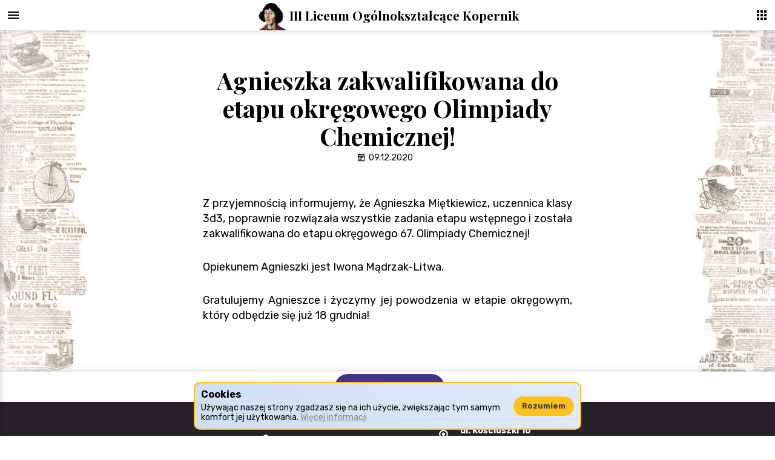

--- FILE ---
content_type: text/html; charset=UTF-8
request_url: https://kopernik.kalisz.pl/agnieszka-zakwalifikowana-do-etapu-okregowego-olimpiady-chemicznej/
body_size: 8540
content:
<!DOCTYPE html>
<html lang="pl">

  <!--
  Designed and written by Mikołaj Kaźmierczak.
  Be nice, don't steal code.
  -->

  <head>
    <!-- Meta -->
    <meta charset="UTF-8">
    <meta http-equiv="X-UA-Compatible" content="ie=edge">
    <meta name="viewport" content="width=device-width, initial-scale=1.0">
    <meta name="description" content="Oficjalna strona internetowa III Liceum im. Miko�aja Kopernika w Kaliszu. Sprawd� aktualne wiadomo�ci, przegl�daj galeri�, dowiedz si� wi�cej.">

    <script>
      templateUrl = 'https://kopernik.kalisz.pl/wp-content/themes/koperniktheme';
    </script>

    <!-- WP Footer -->
    <title>Agnieszka zakwalifikowana do etapu okręgowego Olimpiady Chemicznej! &#8211; III Liceum Ogólnokształcące im. Mikołaja Kopernika</title>
<meta name='robots' content='max-image-preview:large' />
<link rel='dns-prefetch' href='//s.w.org' />
		<script type="text/javascript">
			window._wpemojiSettings = {"baseUrl":"https:\/\/s.w.org\/images\/core\/emoji\/13.1.0\/72x72\/","ext":".png","svgUrl":"https:\/\/s.w.org\/images\/core\/emoji\/13.1.0\/svg\/","svgExt":".svg","source":{"concatemoji":"https:\/\/kopernik.kalisz.pl\/wp-includes\/js\/wp-emoji-release.min.js?ver=5.8.12"}};
			!function(e,a,t){var n,r,o,i=a.createElement("canvas"),p=i.getContext&&i.getContext("2d");function s(e,t){var a=String.fromCharCode;p.clearRect(0,0,i.width,i.height),p.fillText(a.apply(this,e),0,0);e=i.toDataURL();return p.clearRect(0,0,i.width,i.height),p.fillText(a.apply(this,t),0,0),e===i.toDataURL()}function c(e){var t=a.createElement("script");t.src=e,t.defer=t.type="text/javascript",a.getElementsByTagName("head")[0].appendChild(t)}for(o=Array("flag","emoji"),t.supports={everything:!0,everythingExceptFlag:!0},r=0;r<o.length;r++)t.supports[o[r]]=function(e){if(!p||!p.fillText)return!1;switch(p.textBaseline="top",p.font="600 32px Arial",e){case"flag":return s([127987,65039,8205,9895,65039],[127987,65039,8203,9895,65039])?!1:!s([55356,56826,55356,56819],[55356,56826,8203,55356,56819])&&!s([55356,57332,56128,56423,56128,56418,56128,56421,56128,56430,56128,56423,56128,56447],[55356,57332,8203,56128,56423,8203,56128,56418,8203,56128,56421,8203,56128,56430,8203,56128,56423,8203,56128,56447]);case"emoji":return!s([10084,65039,8205,55357,56613],[10084,65039,8203,55357,56613])}return!1}(o[r]),t.supports.everything=t.supports.everything&&t.supports[o[r]],"flag"!==o[r]&&(t.supports.everythingExceptFlag=t.supports.everythingExceptFlag&&t.supports[o[r]]);t.supports.everythingExceptFlag=t.supports.everythingExceptFlag&&!t.supports.flag,t.DOMReady=!1,t.readyCallback=function(){t.DOMReady=!0},t.supports.everything||(n=function(){t.readyCallback()},a.addEventListener?(a.addEventListener("DOMContentLoaded",n,!1),e.addEventListener("load",n,!1)):(e.attachEvent("onload",n),a.attachEvent("onreadystatechange",function(){"complete"===a.readyState&&t.readyCallback()})),(n=t.source||{}).concatemoji?c(n.concatemoji):n.wpemoji&&n.twemoji&&(c(n.twemoji),c(n.wpemoji)))}(window,document,window._wpemojiSettings);
		</script>
		<style type="text/css">
img.wp-smiley,
img.emoji {
	display: inline !important;
	border: none !important;
	box-shadow: none !important;
	height: 1em !important;
	width: 1em !important;
	margin: 0 .07em !important;
	vertical-align: -0.1em !important;
	background: none !important;
	padding: 0 !important;
}
</style>
	<link rel='stylesheet' id='wp-block-library-css'  href='https://kopernik.kalisz.pl/wp-includes/css/dist/block-library/style.min.css?ver=5.8.12' type='text/css' media='all' />
<link rel='stylesheet' id='responsive-lightbox-tosrus-css'  href='https://kopernik.kalisz.pl/wp-content/plugins/responsive-lightbox/assets/tosrus/jquery.tosrus.min.css?ver=2.4.8' type='text/css' media='all' />
<link rel='stylesheet' id='style-css'  href='https://kopernik.kalisz.pl/wp-content/themes/koperniktheme/style.css?n=12&#038;ver=5.8.12' type='text/css' media='all' />
<link rel='stylesheet' id='tablepress-default-css'  href='https://kopernik.kalisz.pl/wp-content/plugins/tablepress/css/build/default.css?ver=2.0.4' type='text/css' media='all' />
<link rel='stylesheet' id='Oswald-css'  href='https://fonts.googleapis.com/css?family=Oswald%3A700&#038;ver=5.8.12' type='text/css' media='all' />
<link rel='stylesheet' id='Rubik-css'  href='https://fonts.googleapis.com/css?family=Rubik%3A400%2C700&#038;ver=5.8.12' type='text/css' media='all' />
<link rel='stylesheet' id='Playfair Display-css'  href='https://fonts.googleapis.com/css?family=Playfair+Display%3A700&#038;ver=5.8.12' type='text/css' media='all' />
<!--n2css--><script type='text/javascript' src='https://kopernik.kalisz.pl/wp-includes/js/jquery/jquery.min.js?ver=3.6.0' id='jquery-core-js'></script>
<script type='text/javascript' src='https://kopernik.kalisz.pl/wp-includes/js/jquery/jquery-migrate.min.js?ver=3.3.2' id='jquery-migrate-js'></script>
<script type='text/javascript' src='https://kopernik.kalisz.pl/wp-content/plugins/responsive-lightbox/assets/tosrus/jquery.tosrus.min.js?ver=2.4.8' id='responsive-lightbox-tosrus-js'></script>
<script type='text/javascript' src='https://kopernik.kalisz.pl/wp-includes/js/underscore.min.js?ver=1.13.1' id='underscore-js'></script>
<script type='text/javascript' src='https://kopernik.kalisz.pl/wp-content/plugins/responsive-lightbox/assets/infinitescroll/infinite-scroll.pkgd.min.js?ver=5.8.12' id='responsive-lightbox-infinite-scroll-js'></script>
<script type='text/javascript' id='responsive-lightbox-js-before'>
var rlArgs = {"script":"tosrus","selector":"lightbox","customEvents":"","activeGalleries":true,"effect":"slide","infinite":false,"keys":true,"autoplay":false,"pauseOnHover":true,"timeout":4000,"pagination":true,"paginationType":"thumbnails","closeOnClick":true,"woocommerce_gallery":false,"ajaxurl":"https:\/\/kopernik.kalisz.pl\/wp-admin\/admin-ajax.php","nonce":"b33a2d5a41","preview":false,"postId":8538,"scriptExtension":false};
</script>
<script type='text/javascript' src='https://kopernik.kalisz.pl/wp-content/plugins/responsive-lightbox/js/front.js?ver=2.4.8' id='responsive-lightbox-js'></script>
<script type='text/javascript' src='https://kopernik.kalisz.pl/wp-content/themes/koperniktheme/assets/scripts/scripts_js/_anime.min.js?ver=1' id='anime-js'></script>
<script type='text/javascript' src='https://kopernik.kalisz.pl/wp-content/themes/koperniktheme/assets/scripts/scripts_js/rm.js?n=4&#038;ver=1' id='rm-js'></script>
<script type='text/javascript' src='https://kopernik.kalisz.pl/wp-content/themes/koperniktheme/assets/scripts/scripts_js/_util.js?ver=1' id='_util-js'></script>
<script type='text/javascript' src='https://kopernik.kalisz.pl/wp-content/themes/koperniktheme/assets/scripts/scripts_js/cookies.js?n=4&#038;ver=1' id='cookies-js'></script>
<script type='text/javascript' src='https://kopernik.kalisz.pl/wp-content/themes/koperniktheme/assets/scripts/scripts_js/init-main.js?n=10&#038;ver=1' id='init-main-js'></script>
<script type='text/javascript' src='https://kopernik.kalisz.pl/wp-content/themes/koperniktheme/assets/scripts/scripts_js/init-post.js?n=2&#038;ver=1' id='init-post-js'></script>
<script type='text/javascript' src='https://kopernik.kalisz.pl/wp-content/themes/koperniktheme/assets/scripts/scripts_js/init-foo-gallery.js?ver=1' id='init-foo-gallery-js'></script>
<script type='text/javascript' src='https://kopernik.kalisz.pl/wp-content/themes/koperniktheme/assets/scripts/scripts_js/init-tables.js?ver=1' id='init-tables-js'></script>
<script type='text/javascript' src='https://kopernik.kalisz.pl/wp-content/themes/koperniktheme/assets/scripts/scripts_js/init-pagination.js?n=1&#038;ver=1' id='init-pagination-js'></script>
<script type='text/javascript' src='https://kopernik.kalisz.pl/wp-content/themes/koperniktheme/assets/scripts/scripts_js/menu.js?n=5&#038;ver=1' id='menu-js'></script>
<script type='text/javascript' src='https://kopernik.kalisz.pl/wp-content/themes/koperniktheme/assets/scripts/scripts_js/menu-accordion.js?n=4&#038;ver=1' id='menu-accordion-js'></script>
<script type='text/javascript' src='https://kopernik.kalisz.pl/wp-content/themes/koperniktheme/assets/scripts/scripts_js/menu-switches.js?n=6&#038;ver=1' id='menu-switches-js'></script>
<script type='text/javascript' src='https://kopernik.kalisz.pl/wp-content/themes/koperniktheme/assets/scripts/scripts_js/post.js?n=2&#038;ver=1' id='post-js'></script>
<script type='text/javascript' src='https://kopernik.kalisz.pl/wp-content/themes/koperniktheme/assets/scripts/scripts_js/pagination.js?n=4&#038;ver=1' id='pagination-js'></script>
<script type='text/javascript' src='https://kopernik.kalisz.pl/wp-content/themes/koperniktheme/assets/scripts/scripts_js/main-sections.js?n=4&#038;ver=1' id='main-sections-js'></script>
<script type='text/javascript' src='https://kopernik.kalisz.pl/wp-content/themes/koperniktheme/assets/scripts/scripts_js/footer.js?n=2&#038;ver=1' id='footer-js'></script>
<script type='text/javascript' src='https://kopernik.kalisz.pl/wp-content/themes/koperniktheme/assets/scripts/scripts_js/too-short-site-fallback.js?n=3&#038;ver=1' id='too-short-site-fallback-js'></script>
<link rel="https://api.w.org/" href="https://kopernik.kalisz.pl/wp-json/" /><link rel="alternate" type="application/json" href="https://kopernik.kalisz.pl/wp-json/wp/v2/posts/8538" /><link rel="EditURI" type="application/rsd+xml" title="RSD" href="https://kopernik.kalisz.pl/xmlrpc.php?rsd" />
<link rel="wlwmanifest" type="application/wlwmanifest+xml" href="https://kopernik.kalisz.pl/wp-includes/wlwmanifest.xml" /> 
<meta name="generator" content="WordPress 5.8.12" />
<link rel="canonical" href="https://kopernik.kalisz.pl/agnieszka-zakwalifikowana-do-etapu-okregowego-olimpiady-chemicznej/" />
<link rel='shortlink' href='https://kopernik.kalisz.pl/?p=8538' />
<link rel="alternate" type="application/json+oembed" href="https://kopernik.kalisz.pl/wp-json/oembed/1.0/embed?url=https%3A%2F%2Fkopernik.kalisz.pl%2Fagnieszka-zakwalifikowana-do-etapu-okregowego-olimpiady-chemicznej%2F" />
<link rel="alternate" type="text/xml+oembed" href="https://kopernik.kalisz.pl/wp-json/oembed/1.0/embed?url=https%3A%2F%2Fkopernik.kalisz.pl%2Fagnieszka-zakwalifikowana-do-etapu-okregowego-olimpiady-chemicznej%2F&#038;format=xml" />
<style type="text/css">.recentcomments a{display:inline !important;padding:0 !important;margin:0 !important;}</style><link rel="icon" href="https://kopernik.kalisz.pl/wp-content/uploads/2018/06/cropped-kopernik4-32x32.png" sizes="32x32" />
<link rel="icon" href="https://kopernik.kalisz.pl/wp-content/uploads/2018/06/cropped-kopernik4-192x192.png" sizes="192x192" />
<link rel="apple-touch-icon" href="https://kopernik.kalisz.pl/wp-content/uploads/2018/06/cropped-kopernik4-180x180.png" />
<meta name="msapplication-TileImage" content="https://kopernik.kalisz.pl/wp-content/uploads/2018/06/cropped-kopernik4-270x270.png" />
  </head>


  <body>
    <div class="cookies-consent">
      <div class="cookies-consent__text">
        <h4>Cookies</h4>
        <h5>Używając naszej strony zgadzasz się na ich użycie, zwiększając tym samym komfort jej użytkowania. <a style="color: #888888" href="https://kopernik.kalisz.pl/pliki-cookies/">Więcej informacji</a></h5>
      </div>
      <a class="a--ns button cookies-consent__button" href="#">
        <span class="button__text">Rozumiem</span>
      </a>
    </div>

    <div class="rm-panel">
  <div class="rm-top search">
    
<form role="search" method="get" class="search-box" action="https://kopernik.kalisz.pl/">

  <input type="search" class="search-box__input"
    placeholder="Wpisz szukaną frazę."
    value="" name="s"
    title="Szukaj:"
    />

  <input type="submit" class="search-box__submit"
    value=""
    />
  
</form>  </div>

  <div class="rm-panel__container">
    <div class="menu-switches">
      <div class="menu-switches__button menu-switches__button--pin">
        <img class="menu-switches__icon menu-switches__icon--apply" src="https://kopernik.kalisz.pl/wp-content/themes/koperniktheme/assets/icons/menu/pin.svg" alt="X">
        <img class="menu-switches__icon menu-switches__icon--reverse" src="https://kopernik.kalisz.pl/wp-content/themes/koperniktheme/assets/icons/menu/unpin.svg" alt="X">
        <h4 class="menu-switches__text">Przypnij Menu</h4>

        <!-- <div class="switch-warning">
          <h4>Funkcja eksperymentalna</h4>
          <h5>Jeśli zauważysz nieprawidłowości - zgłoś je naszym informatykom. Pomoże to w usprawnieniu funkcji.</h5>
        </div> -->
      </div>

      <div class="menu-switches__button menu-switches__button--expand">
        <img class="menu-switches__icon menu-switches__icon--apply" src="https://kopernik.kalisz.pl/wp-content/themes/koperniktheme/assets/icons/menu/expand.svg?n=2" alt="X">
        <img class="menu-switches__icon menu-switches__icon--reverse" src="https://kopernik.kalisz.pl/wp-content/themes/koperniktheme/assets/icons/menu/shrink.svg" alt="X">
        <h4 class="menu-switches__text">Rozszerz zakładki</h4>
      </div>
    </div>

    <div class="rm-panel__menu"><ul id="menu-menu" class="menu"><li id="menu-item-123" class="menu-item menu-item-type-custom menu-item-object-custom menu-item-has-children menu-item-123"><a>Szkoła</a>
<ul class="sub-menu">
	<li id="menu-item-4444" class="menu-item menu-item-type-custom menu-item-object-custom menu-item-has-children menu-item-4444"><a>100-lecie szkoły</a>
	<ul class="sub-menu">
		<li id="menu-item-4443" class="menu-item menu-item-type-custom menu-item-object-custom menu-item-4443"><a href="http://www.100lat.kopernik.kalisz.pl/">Jubileusz 100-lecia szkoły</a></li>
		<li id="menu-item-4446" class="menu-item menu-item-type-custom menu-item-object-custom menu-item-4446"><a href="https://kopernik.kalisz.pl/wp-content/uploads/2019/03/Kapsula_Czasu.pdf">Kapsuła czasu</a></li>
	</ul>
</li>
	<li id="menu-item-10131" class="menu-item menu-item-type-custom menu-item-object-custom menu-item-has-children menu-item-10131"><a href="#">Wizualizacje</a>
	<ul class="sub-menu">
		<li id="menu-item-2477" class="menu-item menu-item-type-post_type menu-item-object-page menu-item-2477"><a href="https://kopernik.kalisz.pl/wizualizacja-sali-gimnastycznej/">Wizualizacja sali gimnastycznej</a></li>
		<li id="menu-item-2483" class="menu-item menu-item-type-post_type menu-item-object-page menu-item-2483"><a href="https://kopernik.kalisz.pl/wizualizacja-pomnika-anny-jagiellonki/">Wizualizacja pomnika Anny Jagiellonki</a></li>
	</ul>
</li>
	<li id="menu-item-2252" class="menu-item menu-item-type-post_type menu-item-object-page menu-item-2252"><a href="https://kopernik.kalisz.pl/historia/">Historia szkoły</a></li>
	<li id="menu-item-2344" class="menu-item menu-item-type-post_type menu-item-object-page menu-item-2344"><a href="https://kopernik.kalisz.pl/symbole/">Symbole szkoły</a></li>
	<li id="menu-item-2259" class="menu-item menu-item-type-post_type menu-item-object-page menu-item-2259"><a href="https://kopernik.kalisz.pl/dyrekcja-szkoly/">Dyrekcja Szkoły</a></li>
	<li id="menu-item-17180" class="menu-item menu-item-type-post_type menu-item-object-page menu-item-17180"><a href="https://kopernik.kalisz.pl/rada-pedagogiczna/">Rada Pedagogiczna</a></li>
	<li id="menu-item-9977" class="menu-item menu-item-type-custom menu-item-object-custom menu-item-9977"><a href="https://kopernik.kalisz.pl/4455-2">Godziny dyżurów nauczycieli</a></li>
	<li id="menu-item-4550" class="menu-item menu-item-type-post_type menu-item-object-page menu-item-4550"><a href="https://kopernik.kalisz.pl/pliki-cookies/">Pliki cookies</a></li>
	<li id="menu-item-2267" class="menu-item menu-item-type-post_type menu-item-object-page menu-item-privacy-policy menu-item-2267"><a href="https://kopernik.kalisz.pl/ochrona-danych-osobowych/">Ochrona danych osobowych</a></li>
	<li id="menu-item-2272" class="menu-item menu-item-type-post_type menu-item-object-page menu-item-2272"><a href="https://kopernik.kalisz.pl/ewaluacja-zewnetrzna/">Ewaluacja zewnętrzna</a></li>
	<li id="menu-item-2652" class="menu-item menu-item-type-post_type menu-item-object-page menu-item-2652"><a href="https://kopernik.kalisz.pl/erasmus-plus/">Erasmus Plus</a></li>
	<li id="menu-item-2275" class="menu-item menu-item-type-post_type menu-item-object-page menu-item-2275"><a href="https://kopernik.kalisz.pl/wspolpraca-z-uczelniami/">Współpraca z uczelniami</a></li>
	<li id="menu-item-2286" class="menu-item menu-item-type-post_type menu-item-object-page menu-item-2286"><a href="https://kopernik.kalisz.pl/rada-rodzicow/">Rada Rodziców</a></li>
	<li id="menu-item-2290" class="menu-item menu-item-type-post_type menu-item-object-page menu-item-2290"><a href="https://kopernik.kalisz.pl/kontakt/">Kontakt</a></li>
	<li id="menu-item-3352" class="menu-item menu-item-type-custom menu-item-object-custom menu-item-3352"><a href="https://www.google.pl/maps/dir/III+Liceum+Og%C3%B3lnokszta%C5%82c%C4%85ce,+Ko%C5%9Bciuszki+10,+62-800+Kalisz/&#039;&#039;/@51.7603322,18.0126462,12z/data=!3m1!4b1!4m13!4m12!1m5!1m1!1s0x471ac590c2a714b3:0x69c4e76f78d05ba5!2m2!1d18.0826857!2d51.760353!1m5!1m1!1s0x471ac590c2a714b3:0x69c4e76f78d05ba5!2m2!1d18.0826857!2d51.760353">Dojazd</a></li>
	<li id="menu-item-787" class="menu-item menu-item-type-post_type menu-item-object-page menu-item-787"><a href="https://kopernik.kalisz.pl/galeria/">Galeria</a></li>
	<li id="menu-item-15916" class="menu-item menu-item-type-custom menu-item-object-custom menu-item-15916"><a href="https://kopernik.kalisz.pl/wp-content/uploads/2024/03/Standardy-strona.pdf">Standardy Ochrony Małoletnich</a></li>
	<li id="menu-item-17307" class="menu-item menu-item-type-post_type menu-item-object-page menu-item-17307"><a href="https://kopernik.kalisz.pl/przyjmowanie-zgloszen-naruszen-prawa/">Przyjmowanie zgłoszeń naruszeń prawa</a></li>
	<li id="menu-item-8224" class="menu-item menu-item-type-custom menu-item-object-custom menu-item-has-children menu-item-8224"><a>Organizacja pracy szkoły w okresie zagrożenia wirusem COVID-19</a>
	<ul class="sub-menu">
		<li id="menu-item-8426" class="menu-item menu-item-type-custom menu-item-object-custom menu-item-8426"><a href="https://kopernik.kalisz.pl/wp-content/uploads/2021/11/Regul_funk_szkoly_COVID.pdf">Regulamin funkcjonowania  III LO im. Mikołaja Kopernika  w czasie epidemii od 1 września 2021 r.</a></li>
		<li id="menu-item-8428" class="menu-item menu-item-type-custom menu-item-object-custom menu-item-8428"><a href="https://kopernik.kalisz.pl/wp-content/uploads/2020/11/Zarządzanieszkołąwstrefie-czerwonej.pdf">Strategia zarządzania szkołą w strefie czerwonej</a></li>
	</ul>
</li>
	<li id="menu-item-18803" class="menu-item menu-item-type-custom menu-item-object-custom menu-item-18803"><a href="https://kopernik.kalisz.pl/wp-content/uploads/2026/01/Statut_3lo_11_09_2025.pdf">Statut III LO</a></li>
</ul>
</li>
<li id="menu-item-145" class="menu-item menu-item-type-custom menu-item-object-custom menu-item-has-children menu-item-145"><a>Konkursy i olimpiady</a>
<ul class="sub-menu">
	<li id="menu-item-12549" class="menu-item menu-item-type-custom menu-item-object-custom menu-item-has-children menu-item-12549"><a>Konkurs Matematyczny Dla Szkół Podstawowych</a>
	<ul class="sub-menu">
		<li id="menu-item-12547" class="menu-item menu-item-type-custom menu-item-object-custom menu-item-12547"><a href="https://kopernik.kalisz.pl/wp-content/uploads/2022/10/Historia-Konkursu.pdf">Historia Konkursu</a></li>
		<li id="menu-item-12548" class="menu-item menu-item-type-custom menu-item-object-custom menu-item-12548"><a href="https://kopernik.kalisz.pl/wp-content/uploads/2025/01/RegulaminKonkursu2025.pdf">Regulamin</a></li>
		<li id="menu-item-13851" class="menu-item menu-item-type-post_type menu-item-object-page menu-item-13851"><a href="https://kopernik.kalisz.pl/konkurs-matematyczny-zadania/">Konkurs Matematyczny – zadania</a></li>
	</ul>
</li>
	<li id="menu-item-3355" class="menu-item menu-item-type-custom menu-item-object-custom menu-item-3355"><a href="https://kopernik.kalisz.pl/sukcesy/">Nasze sukcesy 2013 &#8211; 2025</a></li>
	<li id="menu-item-2312" class="menu-item menu-item-type-custom menu-item-object-custom menu-item-2312"><a href="http://men.gov.pl/?option=com_content&#038;view=category&#038;layout=blog&#038;id=127&#038;Itemid=162">Konkursy i Olimpiady MEN</a></li>
</ul>
</li>
<li id="menu-item-149" class="menu-item menu-item-type-custom menu-item-object-custom menu-item-has-children menu-item-149"><a>Kandydaci</a>
<ul class="sub-menu">
	<li id="menu-item-14764" class="menu-item menu-item-type-custom menu-item-object-custom menu-item-14764"><a href="https://fb.watch/xZrPGPozBq/">UWAGA DLA KANDYDATÓW</a></li>
	<li id="menu-item-7790" class="menu-item menu-item-type-custom menu-item-object-custom menu-item-7790"><a href="https://kopernik.kalisz.pl/Dlaczego-Kopernik">Dlaczego Kopernik?</a></li>
	<li id="menu-item-7787" class="menu-item menu-item-type-custom menu-item-object-custom menu-item-7787"><a href="https://kopernik.kalisz.pl/dla-kandydatow/">Informacja dla kandydatów po szkole podstawowej</a></li>
	<li id="menu-item-7792" class="menu-item menu-item-type-custom menu-item-object-custom menu-item-7792"><a href="https://kopernik.kalisz.pl/wp-content/uploads/2025/05/ulotka-III-LO-Kopernik-2024-2025-scaled.jpg">Klasy pierwsze rok szkolny 2025/2026</a></li>
	<li id="menu-item-2308" class="menu-item menu-item-type-custom menu-item-object-custom menu-item-2308"><a href="http://ponadpodstawowe-kalisz.nabory.pl/">Nabór elektroniczny</a></li>
	<li id="menu-item-7924" class="menu-item menu-item-type-custom menu-item-object-custom menu-item-7924"><a href="https://kopernik.kalisz.pl/wp-content/uploads/2025/02/zalacznik-nr-1_szkoly-ponadpodstawowe-klasy-wstepne.pdf">Terminarz</a></li>
	<li id="menu-item-7925" class="menu-item menu-item-type-custom menu-item-object-custom menu-item-7925"><a href="https://kopernik.kalisz.pl/wp-content/uploads/2025/02/Zasady-przeliczania-punktow-2024.pdf">Zasady przeliczania punktów</a></li>
	<li id="menu-item-9271" class="menu-item menu-item-type-custom menu-item-object-custom menu-item-9271"><a href="https://kopernik.kalisz.pl/wp-content/uploads/2024/03/zestawienie-nr-1.pdf">Wykaz Olimpiad Przedmiotowych</a></li>
	<li id="menu-item-7926" class="menu-item menu-item-type-custom menu-item-object-custom menu-item-7926"><a href="https://kopernik.kalisz.pl/wp-content/uploads/2021/03/wykaz-wojewodzkich-konkursow-przedmiotowych.pdf">Uprawnienia laureatów i finalistów</a></li>
	<li id="menu-item-14784" class="menu-item menu-item-type-custom menu-item-object-custom menu-item-14784"><a href="https://kopernik.kalisz.pl/wp-content/uploads/2024/03/zalacznik-do-zarzadzenia-nr-110.1.14.2024_z-dnia-27.02.2024.pdf">Wykaz zawodów wiedzy, artystycznych i sportowych</a></li>
	<li id="menu-item-9538" class="menu-item menu-item-type-custom menu-item-object-custom menu-item-9538"><a href="https://kopernik.kalisz.pl/wp-content/uploads/2025/02/NABOR-2025-2026.pdf">Podanie III LO</a></li>
	<li id="menu-item-17685" class="menu-item menu-item-type-custom menu-item-object-custom menu-item-17685"><a href="https://kopernik.kalisz.pl/wp-content/uploads/2025/02/Wyniki_matur_maj_2024.pdf">Wyniki egzaminów maturalnych maj 2024</a></li>
</ul>
</li>
<li id="menu-item-136" class="menu-item menu-item-type-custom menu-item-object-custom menu-item-has-children menu-item-136"><a>Uczniowie</a>
<ul class="sub-menu">
	<li id="menu-item-18403" class="menu-item menu-item-type-custom menu-item-object-custom menu-item-18403"><a href="https://kopernik.kalisz.pl/wp-content/uploads/2025/10/plan_X_2025_26.pdf">Plan lekcji</a></li>
	<li id="menu-item-19116" class="menu-item menu-item-type-custom menu-item-object-custom menu-item-19116"><a href="https://kopernik.kalisz.pl/wp-content/uploads/2025/12/Plan_od_19_01.pdf">Plan lekcji II półrocze (od 19 stycznia)</a></li>
	<li id="menu-item-2294" class="menu-item menu-item-type-custom menu-item-object-custom menu-item-2294"><a href="https://kopernik.kalisz.pl/wp-content/uploads/2025/09/Podreczniki_2025_2026_4.pdf">Podręczniki 2025/2026</a></li>
	<li id="menu-item-2295" class="menu-item menu-item-type-custom menu-item-object-custom menu-item-2295"><a href="http://portal.librus.pl/rodzina">Dziennik elektroniczny &#8211; Librus Synergia</a></li>
	<li id="menu-item-3358" class="menu-item menu-item-type-post_type menu-item-object-page menu-item-3358"><a href="https://kopernik.kalisz.pl/stypendia-dla-uczniow/">Stypendia dla uczniów</a></li>
	<li id="menu-item-4441" class="menu-item menu-item-type-custom menu-item-object-custom menu-item-4441"><a href="https://www.facebook.com/profile.php?id=100086484129539">Samorząd Uczniowski</a></li>
	<li id="menu-item-3515" class="menu-item menu-item-type-post_type menu-item-object-page menu-item-3515"><a href="https://kopernik.kalisz.pl/wazne-terminy/">Ważne Terminy</a></li>
	<li id="menu-item-3510" class="menu-item menu-item-type-custom menu-item-object-custom menu-item-3510"><a href="https://kopernik.kalisz.pl/wp-content/uploads/2024/09/Kalendarz-Imprez-i-Uroczystosci-Szkolnych-2024-2025doc.pdf">Kalendarz imprez i uroczystości szkolnych</a></li>
	<li id="menu-item-2310" class="menu-item menu-item-type-custom menu-item-object-custom menu-item-2310"><a href="https://kopernik.kalisz.pl/wp-content/uploads/2019/02/regwyszk2018_19.pdf">Procedura organizacji wycieczek i imprez szkolnych</a></li>
	<li id="menu-item-2311" class="menu-item menu-item-type-custom menu-item-object-custom menu-item-2311"><a href="https://kopernik.kalisz.pl/wp-content/uploads/2019/02/strefazauf.pdf">Strefa zaufania &#8211; punkty konsultacyjne dla rodziców</a></li>
	<li id="menu-item-15915" class="menu-item menu-item-type-custom menu-item-object-custom menu-item-15915"><a href="https://kopernik.kalisz.pl/wp-content/uploads/2024/03/Standardy_Ochrony_Maloletnich_wersja_dla-uczniow_szkole-pzsrwn.pdf">Standardy Ochrony Małoletnich</a></li>
	<li id="menu-item-16866" class="menu-item menu-item-type-post_type menu-item-object-page menu-item-16866"><a href="https://kopernik.kalisz.pl/wymagania-na-poszczegolne-oceny/">Wymagania na poszczególne oceny</a></li>
</ul>
</li>
<li id="menu-item-2363" class="menu-item menu-item-type-custom menu-item-object-custom menu-item-has-children menu-item-2363"><a>Maturzyści</a>
<ul class="sub-menu">
	<li id="menu-item-2513" class="menu-item menu-item-type-custom menu-item-object-custom menu-item-2513"><a href="https://cke.gov.pl/">CKE</a></li>
	<li id="menu-item-2495" class="menu-item menu-item-type-custom menu-item-object-custom menu-item-2495"><a href="https://kopernik.kalisz.pl/wp-content/uploads/2018/09/MAT2015.pdf">Egzamin maturalny od 2015 roku</a></li>
	<li id="menu-item-12267" class="menu-item menu-item-type-post_type menu-item-object-page menu-item-12267"><a href="https://kopernik.kalisz.pl/matura-2023-prezentacje/">Matura 2023 – prezentacje</a></li>
</ul>
</li>
<li id="menu-item-2361" class="menu-item menu-item-type-custom menu-item-object-custom menu-item-has-children menu-item-2361"><a>Absolwenci</a>
<ul class="sub-menu">
	<li id="menu-item-2471" class="menu-item menu-item-type-post_type menu-item-object-page menu-item-2471"><a href="https://kopernik.kalisz.pl/obchody-100-lecia-szkoly/">Obchody 100 lecia szkoły</a></li>
	<li id="menu-item-2525" class="menu-item menu-item-type-post_type menu-item-object-page menu-item-2525"><a href="https://kopernik.kalisz.pl/absolwenci-szkoly/">Absolwenci szkoły</a></li>
</ul>
</li>
<li id="menu-item-4757" class="menu-item menu-item-type-custom menu-item-object-custom menu-item-has-children menu-item-4757"><a>Nasze działania</a>
<ul class="sub-menu">
	<li id="menu-item-2364" class="menu-item menu-item-type-custom menu-item-object-custom menu-item-has-children menu-item-2364"><a href="#">Projekty</a>
	<ul class="sub-menu">
		<li id="menu-item-2664" class="menu-item menu-item-type-post_type menu-item-object-page menu-item-2664"><a href="https://kopernik.kalisz.pl/szkola-promujaca-zdrowie/">Szkoła Promująca Zdrowie</a></li>
		<li id="menu-item-4698" class="menu-item menu-item-type-custom menu-item-object-custom menu-item-4698"><a href="https://kopernik.kalisz.pl/kopernik-ssm/projektmozg">Projekt Mózg</a></li>
		<li id="menu-item-9047" class="menu-item menu-item-type-post_type menu-item-object-page menu-item-9047"><a href="https://kopernik.kalisz.pl/dzien-bezpiecznego-internetu/">Dzień Bezpiecznego Internetu</a></li>
		<li id="menu-item-15384" class="menu-item menu-item-type-post_type menu-item-object-page menu-item-15384"><a href="https://kopernik.kalisz.pl/projekt-fers/">Projekt FERS</a></li>
	</ul>
</li>
	<li id="menu-item-3524" class="menu-item menu-item-type-custom menu-item-object-custom menu-item-3524"><a href="https://kopernik.kalisz.pl/kopernik-ssm/chor/">Chór</a></li>
	<li id="menu-item-3526" class="menu-item menu-item-type-custom menu-item-object-custom menu-item-3526"><a href="https://www.facebook.com/BibliotekaIIILOKalisz">Biblioteka</a></li>
	<li id="menu-item-14856" class="menu-item menu-item-type-post_type menu-item-object-page menu-item-14856"><a href="https://kopernik.kalisz.pl/wolontariat/">Wolontariat</a></li>
</ul>
</li>
<li id="menu-item-8176" class="menu-item menu-item-type-custom menu-item-object-custom menu-item-8176"><a href="https://www.kalisz.pl/urzad/oswiata/gielda-pracy">Giełda pracy</a></li>
<li id="menu-item-2362" class="menu-item menu-item-type-custom menu-item-object-custom menu-item-has-children menu-item-2362"><a>Stowarzyszenie Edukacyjne Kopernik</a>
<ul class="sub-menu">
	<li id="menu-item-2603" class="menu-item menu-item-type-post_type menu-item-object-page menu-item-2603"><a href="https://kopernik.kalisz.pl/kontakt-2/">Kontakt</a></li>
	<li id="menu-item-2606" class="menu-item menu-item-type-custom menu-item-object-custom menu-item-2606"><a href="https://kopernik.kalisz.pl/wp-content/uploads/2019/02/stowarzyszenie.pdf">Statut</a></li>
	<li id="menu-item-2608" class="menu-item menu-item-type-custom menu-item-object-custom menu-item-2608"><a href="https://kopernik.kalisz.pl/wp-content/uploads/2019/02/deklaracja_czlonkowska.pdf">Deklaracja Członkostwa</a></li>
</ul>
</li>
</ul></div>
    <!--<div class="rm-panel__bottom-bar"></div>-->
  </div>
</div>


<div class="rm rm-style--fixed">
  <div class="rm-button rm-button--panel">
    <img class="rm-button__icon" src="https://kopernik.kalisz.pl/wp-content/themes/koperniktheme/assets/rm-icons/menu-black.svg" alt="X">
    <img class="rm-button__icon rm-button__icon--close" src="https://kopernik.kalisz.pl/wp-content/themes/koperniktheme/assets/rm-icons/close-black.svg" alt="X">
  </div>

  <div class="rm-display">

    <div class="rm-more">
      <div class="rm-more__menu"><ul id="menu-szybkie-menu" class="menu"><li id="menu-item-14760" class="menu-item menu-item-type-post_type menu-item-object-page menu-item-14760"><a href="https://kopernik.kalisz.pl/sukcesy/">Sukcesy</a></li>
<li id="menu-item-1774" class="menu-item menu-item-type-post_type menu-item-object-page menu-item-1774"><a href="https://kopernik.kalisz.pl/galeria/">Galeria</a></li>
<li id="menu-item-1884" class="menu-item menu-item-type-post_type menu-item-object-page menu-item-1884"><a href="https://kopernik.kalisz.pl/szczesliwe-numerki/">Szczęśliwe numerki</a></li>
<li id="menu-item-2666" class="menu-item menu-item-type-custom menu-item-object-custom menu-item-2666"><a target="_blank" rel="noopener" href="http://tvkoperniknews.su3lo.kalisz.pl">TV</a></li>
<li id="menu-item-2670" class="menu-item menu-item-type-post_type menu-item-object-page menu-item-2670"><a target="_blank" rel="noopener" href="https://kopernik.kalisz.pl/videoteka/">Videoteka</a></li>
<li id="menu-item-16062" class="menu-item menu-item-type-post_type menu-item-object-page menu-item-16062"><a href="https://kopernik.kalisz.pl/projekt-fers/">Projekt FERS</a></li>
<li id="menu-item-3706" class="menu-item menu-item-type-custom menu-item-object-custom menu-item-home menu-item-3706"><a href="https://kopernik.kalisz.pl/">Strona Główna</a></li>
<li id="menu-item-16865" class="menu-item menu-item-type-post_type menu-item-object-page menu-item-16865"><a href="https://kopernik.kalisz.pl/wymagania-na-poszczegolne-oceny/">Wymagania na poszczególne oceny</a></li>
</ul></div>    </div>

    <div class="rm-title-wrapper">
      <a class="a--ns rm-title" href="https://kopernik.kalisz.pl">
        <img class="rm-title__logo" src="https://kopernik.kalisz.pl/wp-content/themes/koperniktheme/assets/rm-icons/kopernik_mq.png" alt="X">
        <div class="rm-title__text">
          <h3>III Liceum</h3>
          <h1>Kopernik</h1>
        </div>
      </a>
    </div>

  </div>

  <div class="rm-button rm-button--more">
    <img class="rm-button__icon" src="https://kopernik.kalisz.pl/wp-content/themes/koperniktheme/assets/rm-icons/more-black.svg" alt="X">
    <img class="rm-button__icon rm-button__icon--close" src="https://kopernik.kalisz.pl/wp-content/themes/koperniktheme/assets/rm-icons/hide-black.svg" alt="X">
  </div>
</div>		
    <div class="site-wrapper">

      <div class="site-content">

    <article class="post">

      <h1 class="post__title post__title--article">
        Agnieszka zakwalifikowana do etapu okręgowego Olimpiady Chemicznej!      </h1>

      <div class="post__meta meta--centered">
        <div class="meta">

  <!--<div class="meta__item">
    <img class="meta__img"
      src="https://kopernik.kalisz.pl/wp-content/themes/koperniktheme/assets/icons/article/author.svg"
      alt="author-img">
    
    <span class="meta__text">
      Szkolna Agencja Informacyjna    </span>
  </div>-->

  <div class="meta__item">
    <img class="meta__img"
      src="https://kopernik.kalisz.pl/wp-content/themes/koperniktheme/assets/icons/article/date.svg"
      alt="date-img">
    
    <span class="meta__text">
      09.12.2020    </span>
  </div>

</div>      </div>

      <div class="post__content">
        
<p>Z przyjemnością informujemy, że Agnieszka Miętkiewicz, uczennica klasy 3d3, poprawnie rozwiązała wszystkie zadania etapu wstępnego i została zakwalifikowana do etapu okręgowego 67. Olimpiady Chemicznej!</p>



<p>Opiekunem Agnieszki jest Iwona Mądrzak-Litwa.</p>



<p>Gratulujemy Agnieszce i życzymy jej powodzenia w etapie okręgowym, który odbędzie się już 18 grudnia!</p>
      </div>

    </article>
    
  
<div class="rm-bottom pagination">
  <a href="https://kopernik.kalisz.pl/radni-mlodziezowej-rady-miasta-kalisza/" rel="next"><img class="pagination__img pagination__img--left" src="https://kopernik.kalisz.pl/wp-content/themes/koperniktheme/assets/icons/article/prev.svg" alt="X">
    <h5 style="padding-left: 10px;">Poprzedni</h5></a>
  <a class="a--ns button button--pagination" href="https://kopernik.kalisz.pl/artykuly/">
    <span class="button__text">Wszystkie artykuły</span>
  </a>

  <a href="https://kopernik.kalisz.pl/julia-w-okregowym-etapie-olimpiady-jezyka-angielskiego/" rel="prev"><h5 style="padding-right: 10px;">Następny</h5>
    <img class="pagination__img pagination__img--right" src="https://kopernik.kalisz.pl/wp-content/themes/koperniktheme/assets/icons/article/next.svg" alt="X"></a></div>
          
          <div class="too-short-site-fallback"></div>

        <footer>
  <div class="footer__wrapper">

    <div class="footer__logo">
      <div class="footer__logo-wrapper">

        <a class="a--ns kopernik-logo" href="https://kopernik.kalisz.pl">
          <img class="kopernik-logo__img" src="https://kopernik.kalisz.pl/wp-content/themes/koperniktheme/assets/icons/header/emblem_lq.png" alt="emblem">
          <div class="kopernik-logo__title">
            <h1>III Liceum</h1>
            <h5>Ogólnokształcące</h5>
            <h4>im. M.Kopernika</h4>
          </div>
        </a>

        <div style="margin-top:30px" class="footer__items-wrapper">

  <div class="footer__item">
    <img class="footer__img" src="https://kopernik.kalisz.pl/wp-content/themes/koperniktheme/assets/icons/lang/english.png" alt="english.svg">
    <div class="footer__text">
      <h5>
        <a href="http://kopernik.kalisz.pl/kopernik-ssm/angielski">Angielski</a>
      </h5>
    </div>
  </div>

</div>
      </div>
    </div>

    <div class="footer__items">
      <div class="footer__items-wrapper">

        <div class="footer__item">
          <img class="footer__img" src="https://kopernik.kalisz.pl/wp-content/themes/koperniktheme/assets/icons/footer/adress.svg" alt="adress.svg">
          <div class="footer__text">
            <h5>ul. Kościuszki 10</h5>
            <h5>62-800 Kalisz, Polska</h5>
          </div>
        </div>

        <div class="footer__item">
          <img class="footer__img" src="https://kopernik.kalisz.pl/wp-content/themes/koperniktheme/assets/icons/footer/phone.svg" alt="phone.svg">
          <div class="footer__text">
            <h5>62 767 20 36</h5>
            <h5>767 20 37 (tel/fax)</h5>
          </div>
        </div>

        <div class="footer__item">
          <img class="footer__img" src="https://kopernik.kalisz.pl/wp-content/themes/koperniktheme/assets/icons/footer/mail.svg" alt="mail_letter.svg">
          <div class="footer__text">
            <h5>
              <a href="mailto:sekretariat@kopernik.kalisz.pl">sekretariat@kopernik.kalisz.pl</a>
            </h5>
          </div>
        </div>

        <div class="footer__item">
          <img class="footer__img" src="https://kopernik.kalisz.pl/wp-content/themes/koperniktheme/assets/icons/footer/facebook_light.svg" alt="facebook.svg">
          <div class="footer__text">
            <h5>
              <a href="https://www.facebook.com/IIILOKalisz">/@IIILOKalisz</a>
            </h5>
          </div>
        </div>

        <div class="footer__item">
          <img class="footer__img" src="https://kopernik.kalisz.pl/wp-content/themes/koperniktheme/assets/icons/footer/bip_logo.png" alt="bip.svg">
          <div class="footer__text">
            <h5>
              <a href="http://bip.kopernik.kalisz.pl/">Biuletyn Informacji Publicznej</a>
            </h5>
          </div>
        </div>

      </div>
    </div>
    
  </div>

  <div class="footer__copyright">
    <h6>
      <span style="font-size:10px; display:block;">Design &amp; Wykonanie</span>
      Mikołaj Kaźmierczak — Absolwent 2019
    </h6>
  </div>

  <div class="footer__bottom-bar"></div>
</footer>
      </div> <!-- /.site-content -->

    </div> <!-- /.site-wrapper -->

    <!-- WP Footer -->
    <script type='text/javascript' src='https://kopernik.kalisz.pl/wp-includes/js/wp-embed.min.js?ver=5.8.12' id='wp-embed-js'></script>
  </body>
</html>

--- FILE ---
content_type: image/svg+xml
request_url: https://kopernik.kalisz.pl/wp-content/themes/koperniktheme/assets/icons/menu/pin.svg
body_size: 384
content:
<?xml version="1.0" encoding="UTF-8" standalone="no"?><!DOCTYPE svg PUBLIC "-//W3C//DTD SVG 1.1//EN" "http://www.w3.org/Graphics/SVG/1.1/DTD/svg11.dtd"><svg width="100%" height="100%" viewBox="0 0 24 24" version="1.1" xmlns="http://www.w3.org/2000/svg" xmlns:xlink="http://www.w3.org/1999/xlink" xml:space="preserve" xmlns:serif="http://www.serif.com/" style="fill-rule:evenodd;clip-rule:evenodd;stroke-linejoin:round;stroke-miterlimit:1.41421;"><rect x="0" y="0" width="24" height="24" style="fill:none;"/><path d="M22.529,15.529l-8.47,8.471l-2.005,-2.005l5.068,-5.054l-15.769,0l0,-16.941l2.823,0l0,14.118l12.946,0l-5.068,-5.054l2.005,-2.005l8.47,8.47Z" style="fill:#888;fill-rule:nonzero;"/></svg>

--- FILE ---
content_type: image/svg+xml
request_url: https://kopernik.kalisz.pl/wp-content/themes/koperniktheme/assets/rm-icons/more-black.svg
body_size: 346
content:
<?xml version="1.0" encoding="utf-8"?>
<!-- Generator: Adobe Illustrator 19.1.0, SVG Export Plug-In . SVG Version: 6.00 Build 0)  -->
<svg version="1.1" xmlns="http://www.w3.org/2000/svg" xmlns:xlink="http://www.w3.org/1999/xlink" x="0px" y="0px" width="24px"
	 height="24px" viewBox="0 0 24 24" enable-background="new 0 0 24 24" xml:space="preserve">
<g id="Bounding_Boxes">
	<path fill="none" d="M0,0h24v24H0V0z"/>
</g>
<g id="Outline_1_">
	<path d="M4,8h4V4H4V8z M10,20h4v-4h-4V20z M4,20h4v-4H4V20z M4,14h4v-4H4V14z M10,14h4v-4h-4V14z M16,4v4h4V4H16z M10,8h4V4h-4V8z
		 M16,14h4v-4h-4V14z M16,20h4v-4h-4V20z"/>
</g>
</svg>


--- FILE ---
content_type: image/svg+xml
request_url: https://kopernik.kalisz.pl/wp-content/themes/koperniktheme/assets/icons/menu/expand.svg?n=2
body_size: 388
content:
<?xml version="1.0" encoding="UTF-8" standalone="no"?><!DOCTYPE svg PUBLIC "-//W3C//DTD SVG 1.1//EN" "http://www.w3.org/Graphics/SVG/1.1/DTD/svg11.dtd"><svg width="100%" height="100%" viewBox="0 0 24 24" version="1.1" xmlns="http://www.w3.org/2000/svg" xmlns:xlink="http://www.w3.org/1999/xlink" xml:space="preserve" xmlns:serif="http://www.serif.com/" style="fill-rule:evenodd;clip-rule:evenodd;stroke-linejoin:round;stroke-miterlimit:1.41421;"><rect x="0" y="0" width="24" height="24" style="fill:none;"/><path d="M12,3.773l4.227,4.227l1.88,-1.88l-6.107,-6.12l-6.12,6.12l1.893,1.88l4.227,-4.227Zm0,16.454l-4.227,-4.227l-1.88,1.88l6.107,6.12l6.12,-6.12l-1.893,-1.88l-4.227,4.227Z" style="fill:#888;fill-rule:nonzero;"/></svg>

--- FILE ---
content_type: image/svg+xml
request_url: https://kopernik.kalisz.pl/wp-content/themes/koperniktheme/assets/icons/menu/bg-icons/matura.svg?n=1
body_size: 422
content:
<?xml version="1.0" encoding="UTF-8" standalone="no"?><!DOCTYPE svg PUBLIC "-//W3C//DTD SVG 1.1//EN" "http://www.w3.org/Graphics/SVG/1.1/DTD/svg11.dtd"><svg width="100%" height="100%" viewBox="0 0 24 24" version="1.1" xmlns="http://www.w3.org/2000/svg" xmlns:xlink="http://www.w3.org/1999/xlink" xml:space="preserve" xmlns:serif="http://www.serif.com/" style="fill-rule:evenodd;clip-rule:evenodd;stroke-linejoin:round;stroke-miterlimit:1.41421;"><rect x="0" y="0" width="24" height="24" style="fill:none;"/><path d="M21.333,0l-18.666,0c-1.48,0 -2.667,1.2 -2.667,2.667l0,18.666c0,1.467 1.187,2.667 2.667,2.667l18.666,0c1.48,0 2.667,-1.2 2.667,-2.667l0,-18.666c0,-1.467 -1.187,-2.667 -2.667,-2.667Zm-12,18.667l-6.666,-6.667l1.88,-1.88l4.786,4.773l10.12,-10.12l1.88,1.894l-12,12Z" style="fill-rule:nonzero;"/></svg>

--- FILE ---
content_type: image/svg+xml
request_url: https://kopernik.kalisz.pl/wp-content/themes/koperniktheme/assets/icons/menu/bg-icons/students.svg?n=1
body_size: 556
content:
<?xml version="1.0" encoding="UTF-8" standalone="no"?><!DOCTYPE svg PUBLIC "-//W3C//DTD SVG 1.1//EN" "http://www.w3.org/Graphics/SVG/1.1/DTD/svg11.dtd"><svg width="100%" height="100%" viewBox="0 0 24 24" version="1.1" xmlns="http://www.w3.org/2000/svg" xmlns:xlink="http://www.w3.org/1999/xlink" xml:space="preserve" xmlns:serif="http://www.serif.com/" style="fill-rule:evenodd;clip-rule:evenodd;stroke-linejoin:round;stroke-miterlimit:1.41421;"><path d="M8.4,11.7c-0.828,0 -1.5,0.672 -1.5,1.5c0,0.828 0.672,1.5 1.5,1.5c0.828,0 1.5,-0.672 1.5,-1.5c0,-0.828 -0.672,-1.5 -1.5,-1.5Zm7.2,0c-0.828,0 -1.5,0.672 -1.5,1.5c0,0.828 0.672,1.5 1.5,1.5c0.828,0 1.5,-0.672 1.5,-1.5c0,-0.828 -0.672,-1.5 -1.5,-1.5Zm-3.6,-11.7c-6.624,0 -12,5.376 -12,12c0,6.624 5.376,12 12,12c6.624,0 12,-5.376 12,-12c0,-6.624 -5.376,-12 -12,-12Zm0,21.6c-5.292,0 -9.6,-4.308 -9.6,-9.6c0,-0.348 0.024,-0.696 0.06,-1.032c2.832,-1.26 5.076,-3.576 6.252,-6.444c2.172,3.072 5.748,5.076 9.792,5.076c0.936,0 1.836,-0.108 2.7,-0.312c0.252,0.852 0.396,1.764 0.396,2.712c0,5.292 -4.308,9.6 -9.6,9.6Z" style="fill-rule:nonzero;"/><rect x="0" y="0" width="24" height="24" style="fill:none;"/></svg>

--- FILE ---
content_type: application/javascript
request_url: https://kopernik.kalisz.pl/wp-content/themes/koperniktheme/assets/scripts/scripts_js/init-tables.js?ver=1
body_size: 240
content:
$(function() {

  function TableResizeUpdate() {
    $('table').each(function(){
      if( ! $(this).hasClass('tablepress') ) {
        $(this).addClass('tablepress');
      }
  
      $(this).children('caption').remove();
      $(this).wrap('<div class="wp-table"></div>');
  
      if( $(this).hasClass('antii') && $('.site-wrapper').width() > 800 ) {
        $(this).parent().css('overflow-x','visible');
      } else {
        $(this).parent().css('overflow-x','auto');
      }
    });
  }
  
  TableResizeUpdate();
  $(window).on('resize',function(){
    TableResizeUpdate();
  });

});

--- FILE ---
content_type: application/javascript
request_url: https://kopernik.kalisz.pl/wp-content/themes/koperniktheme/assets/scripts/scripts_js/main-sections.js?n=4&ver=1
body_size: 445
content:
$(function(){

  let mainSectionElems = $('.main-section');
  let mainSectionImageElems = $('.main-section__image');
  let mainSectionImgElems = $('.main-section__img');
  let mainSectionTextElems = $('.main-section__text');


  UpdateMainSectionsLayout();
  $(window).on('load resize', function(){
    UpdateMainSectionsLayout();
  });
  PinSwitchButton.on('click', function(){
    setTimeout(function() {
      UpdateMainSectionsLayout();
    }, 200);
  })

  function EditClassInElems(elems, classNames, addOrRemove) {
    elems.each(function(_index, _elem) {
      console.log($(_elem));
      if(addOrRemove == 'add') {
        $(_elem).addClass(classNames);
      } else {
        $(_elem).removeClass(classNames);
      }
    });
  }

  function UpdateMainSectionsLayout(){
    
    let breakpoint = null;
    if(CloseMenuWhenClickedOnContent == false) {
      breakpoint = 1180;
    } else {
      breakpoint = 780;
    }

    if($(window).width() > breakpoint) {
      EditClassInElems(
        mainSectionElems,
        'main-section--big-layout',
        'add'
      );
      EditClassInElems(
        mainSectionImageElems,
        'main-section__image--big-layout',
        'add'
      );
      EditClassInElems(
        mainSectionImgElems,
        'main-section__img--big-layout',
        'add'
      );
      EditClassInElems(
        mainSectionTextElems,
        'main-section__text--big-layout',
        'add'
      );
    } else {
      EditClassInElems(
        mainSectionElems,
        'main-section--big-layout',
        'remove'
      );
      EditClassInElems(
        mainSectionImageElems,
        'main-section__image--big-layout',
        'remove'
      );
      EditClassInElems(
        mainSectionImgElems,
        'main-section__img--big-layout',
        'remove'
      );
      EditClassInElems(
        mainSectionTextElems,
        'main-section__text--big-layout',
        'remove'
      );
    }

  }
  
});

--- FILE ---
content_type: image/svg+xml
request_url: https://kopernik.kalisz.pl/wp-content/themes/koperniktheme/assets/icons/menu/expand_item.svg?n=2
body_size: 335
content:
<?xml version="1.0" encoding="UTF-8" standalone="no"?><!DOCTYPE svg PUBLIC "-//W3C//DTD SVG 1.1//EN" "http://www.w3.org/Graphics/SVG/1.1/DTD/svg11.dtd"><svg width="100%" height="100%" viewBox="0 0 24 24" version="1.1" xmlns="http://www.w3.org/2000/svg" xmlns:xlink="http://www.w3.org/1999/xlink" xml:space="preserve" xmlns:serif="http://www.serif.com/" style="fill-rule:evenodd;clip-rule:evenodd;stroke-linejoin:round;stroke-miterlimit:1.41421;"><path d="M16.59,8.59l-4.59,4.58l-4.59,-4.58l-1.41,1.41l6,6l6,-6l-1.41,-1.41Z" style="fill-rule:nonzero;"/><rect x="0" y="0" width="24" height="24" style="fill:none;"/></svg>

--- FILE ---
content_type: image/svg+xml
request_url: https://kopernik.kalisz.pl/wp-content/themes/koperniktheme/assets/icons/menu/bg-icons/projects.svg?n=1
body_size: 383
content:
<?xml version="1.0" encoding="UTF-8" standalone="no"?><!DOCTYPE svg PUBLIC "-//W3C//DTD SVG 1.1//EN" "http://www.w3.org/Graphics/SVG/1.1/DTD/svg11.dtd"><svg width="100%" height="100%" viewBox="0 0 24 24" version="1.1" xmlns="http://www.w3.org/2000/svg" xmlns:xlink="http://www.w3.org/1999/xlink" xml:space="preserve" xmlns:serif="http://www.serif.com/" style="fill-rule:evenodd;clip-rule:evenodd;stroke-linejoin:round;stroke-miterlimit:1.41421;"><path d="M12.422,14.062l0,9.938l9.938,0l0,-9.938l-9.938,0Zm-12.422,9.938l9.938,0l0,-9.938l-9.938,0l0,9.938Zm0,-22.36l0,9.938l9.938,0l0,-9.938l-9.938,0Zm16.969,-1.628l-7.031,7.019l7.031,7.031l7.031,-7.031l-7.031,-7.019Z" style="fill-rule:nonzero;"/><rect x="0" y="0" width="24" height="24" style="fill:none;"/></svg>

--- FILE ---
content_type: image/svg+xml
request_url: https://kopernik.kalisz.pl/wp-content/themes/koperniktheme/assets/icons/search.svg?n=2
body_size: 466
content:
<?xml version="1.0" encoding="UTF-8" standalone="no"?><!DOCTYPE svg PUBLIC "-//W3C//DTD SVG 1.1//EN" "http://www.w3.org/Graphics/SVG/1.1/DTD/svg11.dtd"><svg width="100%" height="100%" viewBox="0 0 24 24" version="1.1" xmlns="http://www.w3.org/2000/svg" xmlns:xlink="http://www.w3.org/1999/xlink" xml:space="preserve" xmlns:serif="http://www.serif.com/" style="fill-rule:evenodd;clip-rule:evenodd;stroke-linejoin:round;stroke-miterlimit:1.41421;"><path d="M15.5,14l-0.79,0l-0.28,-0.27c0.98,-1.14 1.57,-2.62 1.57,-4.23c0,-3.59 -2.91,-6.5 -6.5,-6.5c-3.59,0 -6.5,2.91 -6.5,6.5c0,3.59 2.91,6.5 6.5,6.5c1.61,0 3.09,-0.59 4.23,-1.57l0.27,0.28l0,0.79l5,4.99l1.49,-1.49l-4.99,-5Zm-6,0c-2.49,0 -4.5,-2.01 -4.5,-4.5c0,-2.49 2.01,-4.5 4.5,-4.5c2.49,0 4.5,2.01 4.5,4.5c0,2.49 -2.01,4.5 -4.5,4.5Z" style="fill-rule:nonzero;"/><rect x="0" y="0" width="24" height="24" style="fill:none;"/></svg>

--- FILE ---
content_type: image/svg+xml
request_url: https://kopernik.kalisz.pl/wp-content/themes/koperniktheme/assets/icons/footer/facebook_light.svg
body_size: 1038
content:
<?xml version="1.0" encoding="UTF-8" standalone="no"?>
<svg
   xmlns:dc="http://purl.org/dc/elements/1.1/"
   xmlns:cc="http://creativecommons.org/ns#"
   xmlns:rdf="http://www.w3.org/1999/02/22-rdf-syntax-ns#"
   xmlns:svg="http://www.w3.org/2000/svg"
   xmlns="http://www.w3.org/2000/svg"
   xmlns:sodipodi="http://sodipodi.sourceforge.net/DTD/sodipodi-0.dtd"
   xmlns:inkscape="http://www.inkscape.org/namespaces/inkscape"
   enable-background="new 0 0 512 512"
   height="512px"
   id="Layer_1"
   version="1.1"
   viewBox="0 0 512 512"
   width="512px"
   xml:space="preserve"
   sodipodi:docname="facebook_light_3.svg"
   inkscape:version="0.92.2 (5c3e80d, 2017-08-06)"><metadata
     id="metadata14"><rdf:RDF><cc:Work
         rdf:about=""><dc:format>image/svg+xml</dc:format><dc:type
           rdf:resource="http://purl.org/dc/dcmitype/StillImage" /><dc:title></dc:title></cc:Work></rdf:RDF></metadata><defs
     id="defs12" /><sodipodi:namedview
     pagecolor="#ffffff"
     bordercolor="#666666"
     borderopacity="1"
     objecttolerance="10"
     gridtolerance="10"
     guidetolerance="10"
     inkscape:pageopacity="0"
     inkscape:pageshadow="2"
     inkscape:window-width="1636"
     inkscape:window-height="982"
     id="namedview10"
     showgrid="false"
     inkscape:zoom="0.4609375"
     inkscape:cx="-14.101695"
     inkscape:cy="256"
     inkscape:window-x="0"
     inkscape:window-y="78"
     inkscape:window-maximized="0"
     inkscape:current-layer="Layer_1" /><linearGradient
     gradientTransform="matrix(1 0 0 -1 -41.66 349.04)"
     gradientUnits="userSpaceOnUse"
     id="SVGID_1_"
     x1="97.4419"
     x2="513.1827"
     y1="293.2585"
     y2="-122.4817"><stop
       offset="0"
       style="stop-color:#3B5998"
       id="stop2" /><stop
       offset="1"
       style="stop-color:#336699"
       id="stop4" /></linearGradient><path
     d="M348.49,35.511H163.512c-70.692,0-128,57.307-128,128v184.978c0,70.693,57.308,128,128,128h97.091  v-163.96h-55.542v-69.428h55.542v-41.657c0-57.194,32.284-97.199,83.313-97.199c24.438,0,41.656,0,55.542,0v69.428h-27.771  c-27.743,0-41.657,13.885-41.657,41.657v27.771h69.428l-13.886,69.428h-55.542v163.96h18.459c70.693,0,128-57.307,128-128V163.511  C476.49,92.819,419.183,35.511,348.49,35.511z"
     fill="url(#SVGID_1_)"
     id="path7"
     style="fill:#ffffff;fill-opacity:1" /></svg>

--- FILE ---
content_type: application/javascript
request_url: https://kopernik.kalisz.pl/wp-content/themes/koperniktheme/assets/scripts/scripts_js/menu-accordion.js?n=4&ver=1
body_size: 437
content:
$ = jQuery.noConflict();
$(function() {

  accordionEnabled = true;

  let itemMenu        = ".menu-item-has-children";
  let menu            = "ul";
  let itemsMenuOpened = "menu-item--menu-opened"
  let menuOpened      = "menu--opened";

  let openingSpeed = 200; // miliseconds

  let clickDisabled = false; // making sure the button clicks won't stack up creating bugs
  $(itemMenu).on('click', function(event){
    if(accordionEnabled) {

      if(clickDisabled == true) {
        return;
      } else {
        clickDisabled = true;
  
        if( $(this).children(menu).hasClass(menuOpened) ) {
          $(this).removeClass(itemsMenuOpened);
          $(this).children(menu).removeClass(menuOpened);
          $(this).children(menu).slideToggle(openingSpeed);
        } else {
          $(this).addClass(itemsMenuOpened);
          $(this).children(menu).addClass(menuOpened);
          $(this).children(menu).slideToggle(openingSpeed);
        }
  
        $(this).parent(menu).find(itemMenu).not(this).each(function(index, elem){
          if( $(elem).children(menu).hasClass(menuOpened) ) {
            $(elem).removeClass(itemsMenuOpened);
            $(elem).children(menu).removeClass(menuOpened);
            $(elem).children(menu).slideToggle(openingSpeed);
          }
        });
  
        event.stopPropagation();
  
        clickDisabled = false;
      }
    }

  });

});